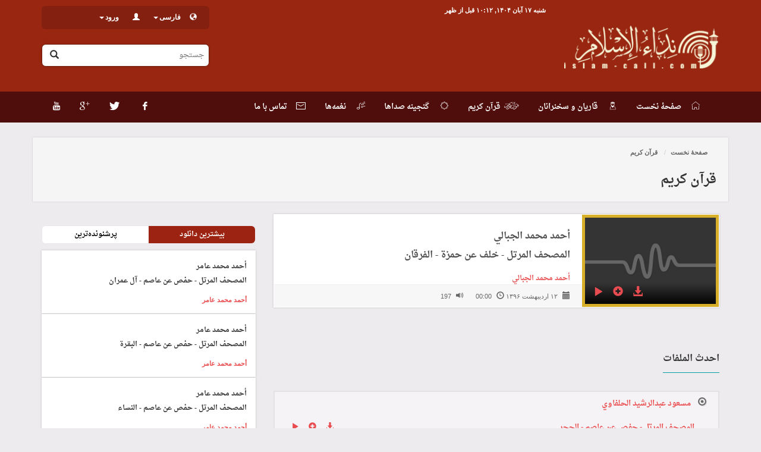

--- FILE ---
content_type: text/html; charset=UTF-8
request_url: https://islam-call.com/fa/quran/audio/773/lfrkn
body_size: 33793
content:
<!DOCTYPE html>
<html lang="en">
<head>
	<meta charset="utf-8">
	<meta http-equiv="X-UA-Compatible" content="IE=edge">
	<meta name="viewport" content="width=device-width, initial-scale=1">
	<link rel="shortcut icon" href="https://islam-call.com/images/favicon.ico" type="image/x-icon">
	<title>
         نداء الإسلام
        	</title>
    <meta name="description" content="موقع إسلامي متخصص في الصوتيات الدروس والتلاوات والأناشيد ذات الجودة والنقاوة العالية High Quality Islamic Quran and Lectures for selected scholars">
    <meta name="keywords" content="نداء;الإسلام;القرآن;نداء الاسلام;القراء;القارئ;islam-call;islam;quran;">
	<link href="https://islam-call.com/css/bootstrap.min.css" rel="stylesheet">
			<link href="https://islam-call.com/css/bootstrap-rtl.min.css" rel="stylesheet">
		<link href="https://islam-call.com/css/custom.css?v=20160420" rel="stylesheet">
		<base href="https://islam-call.com/fa">
			<meta property="og:image" content="images/sura/"/>
		<style>
			</style>
	<!-- HTML5 shim and Respond.js IE8 support of HTML5 elements and media queries -->
	<!--[if lt IE 9]>
	<script src="https://islam-call.com/js/html5shiv.min.js"></script>
	<script src="https://islam-call.com/js/respond.min.js"></script>
	<![endif]-->
</head>
    <body  >
		<div class="site-loading">
			<div class="site-loading-icon"><span class="icon-social-spin animate-spin"></span></div>
		</div>
		<div class="site-mainwrapper">
			<header class="main-header">
				<div class="container">
					<div class="row">
						<div class="top-bar-links hidden-lg hidden-md hidden-sm">
							<ul class="list-inline">
								<li><span class="glyphicon glyphicon-globe"></span><a href="#" data-toggle="dropdown" class="not-auto-ajax">فارسی<span class="caret"></span></a>
									<ul class="dropdown-menu">
																																	<li>
													<a class="not-auto-ajax" rel="alternate" hreflang="ar"
													   href="https://islam-call.com/quran/audio/773/lfrkn">
														العربية
													</a>
												</li>
																																												<li class="active"><a class="not-auto-ajax">فارسی</a></li>
																																												<li>
													<a class="not-auto-ajax" rel="alternate" hreflang="en"
													   href="https://islam-call.com/en/quran/audio/773/lfrkn">
														English
													</a>
												</li>
																														</ul>
								</li>
								<li><span class="glyphicon glyphicon-user"></span></li>
																	<li><a class="not-auto-ajax" href="https://islam-call.com/fa/register">ثبت نام</a></li>
									<li><a class="not-auto-ajax" href="https://islam-call.com/fa/login">ورود</a></li>
									<li class="login-fb "><a class="not-auto-ajax" href="https://islam-call.com/fa/login/facebook"><span class="login-fb-ico"><i class="icon-social-facebook"></i></span>ورود به حساب کاربری</a></li>
															</ul>
						</div>
						<a class="site-logo col-md-3 col-sm-4" href="https://islam-call.com/fa"><img src="https://islam-call.com/images/logo-fa.png" align="صفحۀ نخست"></a>

						<div class="col-md-9 col-sm-12">
							<div class="top-bar">
								<div class="top-bar-date pull-right hidden-xs">
									شنبه ۱۷ آبان ۱۴۰۴, ۱۰:۱۲ قبل از ظهر 
								</div>
								<div class="top-bar-links col-md-4 pull-left hidden-xs">
									<ul class="list-inline">
										<li><span class="glyphicon glyphicon-globe"></span><a href="javascript:void(0)" data-toggle="dropdown" class="not-auto-ajax">فارسی<span class="caret"></span></a>
											<ul class="dropdown-menu">
																																							<li>
															<a class="not-auto-ajax" rel="alternate" hreflang="ar"
															   href="https://islam-call.com/quran/audio/773/lfrkn">
																العربية
															</a>
														</li>
																																																				<li class="active"><a class="not-auto-ajax">فارسی</a></li>
																																																				<li>
															<a class="not-auto-ajax" rel="alternate" hreflang="en"
															   href="https://islam-call.com/en/quran/audio/773/lfrkn">
																English
															</a>
														</li>
																																				</ul>
										</li>
										<li><span class="glyphicon glyphicon-user"></span></li>
																					<li><a href="#" data-toggle="dropdown" class="not-auto-ajax">ورود<span class="caret"></span></a>
												<ul class="dropdown-menu">
													<li><a class="not-auto-ajax" href="https://islam-call.com/fa/register">ثبت نام</a></li>
													<li><a class="not-auto-ajax" href="https://islam-call.com/fa/login">ورود</a></li>
													<li class="login-fb"><a class="not-auto-ajax" href="https://islam-call.com/fa/login/facebook"><span class="login-fb-ico"><i class="icon-social-facebook"></i></span>ورود به حساب کاربری</a></li>
																																																																																</ul>
											</li>

																			</ul>
								</div>
								<div class="clearfix"></div>
							</div>
							<div class="top-search pull-left col-md-4 col-sm-12 col-xs-12">
								<form method="get" action="https://islam-call.com/fa/searchpage">
									<input name="q" id="search-box" data-lang="fa" type="text" placeholder="جستجو">
									<button type="submit"><span class="glyphicon glyphicon-search"></span></button>
								</form>
							</div>
						</div>
					</div>
				</div>
			</header>

			<nav class="main-nav navbar navbar-sada">
				<div class="container">

					<div class="navbar-header">
						<button type="button" class="navbar-toggle collapsed" data-toggle="collapse" data-target="#sada-menu">
							<span class="sr-only">القائمة</span>
							<span class="icon-bar"></span>
							<span class="icon-bar"></span>
							<span class="icon-bar"></span>
						</button>
					</div>

					<div class="collapse navbar-collapse pull-right sada-menu yamm hidden-lg" id="sada-menu">
						<ul class="nav navbar-nav">
							<li class="active"><a href="https://islam-call.com/fa"><span class="icon-sada-home">&nbsp;صفحۀ نخست</span></a></li>
							<li><a href="https://islam-call.com/fa/authors"><span class="icon-sada-authors">&nbsp;قاریان و سخنرانان</span></a></li>
							<li><a href="https://islam-call.com/fa/quran"><span class="icon-sada-quran">&nbsp;قرآن کریم</span></a></li>
							<li><a href="https://islam-call.com/fa/lessons"><span class="icon-sada-lessons">&nbsp;گنجینه صداها</span></a></li>
							<li><a href="https://islam-call.com/fa/songs"><span class="icon-sada-songs">&nbsp;نغمه&zwnj;ها</span></a></li>
							<li><a href="https://islam-call.com/fa/contact-us"><span class="icon-sada-contact_us">&nbsp;&nbsp;تماس با ما</span></a></li>
						</ul>
					</div>
					<ul class="nav navbar-nav navbar-left sada-social hidden-xs">
													<li><a href="http://www.facebook.com/..."><i class="icon-social-facebook"></i></a></li>
																			<li><a href="https://twitter.com/islamcall"><i class="icon-social-twitter"></i></a></li>
																			<li><a href="https://plus.google.com/u/0/117670471513092486561"><i class="icon-social-gplus"></i></a></li>
																			<li><a href="https://www.youtube.com/ISLAMCALLcom"><i class="icon-social-youtube"></i></a></li>
																	</ul>
				</div>
			</nav>

			<div id="main-content" class="main-content">
				
    <div class="container">
                <div class="row">

            <div class="page-block-header">
                <ol class="breadcrumb">
                    <li><a href="https://islam-call.com/fa">صفحۀ نخست</a></li>
                    <li><a href="#">
		                    			                    قرآن کریم
		                    	                    </a></li>
                </ol>
                <h2>
	                		                قرآن کریم
					                </h2>
            </div>

            <!---->
            <div class="col-md-8 sada-main">


                <div class="audio2view audio2view-active">
                    <div class="star-img audio2view-h">
                        <img src="/images/noimg.jpg" class="img-responsive"  style="max-height: 145px;">
                        <div class="star-imgover">
	                        <div class="pull-left star-control">
		<a id="play_Sura_61892" class="not-auto-ajax play_Sura_61892 play_audio_file" data-id="play_Sura_61892" data-item_id="61892" data-item_type="Sura" href="http://islam-call.com/audio/quran/773/25/025L.mp3" data-title="أحمد محمد الجبالي <br> المصحف المرتل  -  خلف عن حمزة - الفرقان" data-artist="" title="شروع به پخش">
        <span class="glyphicon glyphicon-play"></span>
    </a>
	<a class="not-auto-ajax add_audio_file_to_playlist" href="http://islam-call.com/audio/quran/773/25/025L.mp3" data-title="أحمد محمد الجبالي <br> المصحف المرتل  -  خلف عن حمزة - الفرقان" title="اضافه به فهرست پخش">
        <span class="glyphicon glyphicon-plus-sign"></span>
    </a>
                    <div class="audio2download">
            <a href="#" data-toggle="dropdown" class="not-auto-ajax" title="دانلود"><span class="glyphicon glyphicon glyphicon-download-alt"></span></a>
            <ul class="dropdown-menu">
                                    <li style="list-style: none;"><a class="not-auto-ajax" href="https://islam-call.com/fa/quran/download/61892/64">64 Kbps</a></li>
                                    <li style="list-style: none;"><a class="not-auto-ajax" href="https://islam-call.com/fa/quran/download/61892/128">128 Kbps</a></li>
                            </ul>
        </div>
    </div>
<div class="clearfix"></div>                        </div>
                    </div>
                    <div class="audio2view-cont audio2view-h" style="height: 155px;">

                        <h1>أحمد محمد الجبالي <br> المصحف المرتل  -  خلف عن حمزة - الفرقان <br>
                                                    </h1>

                                                    <a href="https://islam-call.com/fa/author/1220/ahmed-algebaly">
                                أحمد محمد الجبالي &nbsp;&nbsp;
                            </a>
                        
                        <div class="audio2view-meta">
                            <div class="view-meta view-meta-calender"><span class="glyphicon glyphicon-calendar"></span> ۱۲ اردیبهشت ۱۳۹۶
                                                                <span class="glyphicon glyphicon-time"></span>
                                                                    00:00
                                                                                            </div>
                            <div class="view-meta view-meta-times"><span class="glyphicon glyphicon-volume-up"></span> 197</div>
                        </div>
                    </div>
                </div>

                                <div class="audio2share">
                    <!-- Go to www.addthis.com/dashboard to customize your tools -->
                    <div class="addthis_sharing_toolbox" data-url="https://islam-call.com/fa/quran/audio/773/lfrkn" data-title="أحمد محمد الجبالي <br> المصحف المرتل  -  خلف عن حمزة - الفرقان" data-img="images/sura/"></div>
                </div>

                <div class="mblock-title"><h3>احدث الملفات</h3></div>

                <div class="audio2view-list">

                    <ul class="mblock-lst list-unstyled">

                                                <li>
                                                            <a href="https://islam-call.com/fa/quran/audio/516/lhgr">مسعود عبدالرشيد الحلفاوي <br> المصحف المرتل  -  حفص عن عاصم - الحجر</a>
                            
	                        <div class="pull-left star-control">
		<a id="play_Sura_61906" class="not-auto-ajax play_Sura_61906 play_audio_file" data-id="play_Sura_61906" data-item_id="61906" data-item_type="Sura" href="http://islam-call.com/audio/quran/516/15/015L.mp3" data-title="مسعود عبدالرشيد الحلفاوي <br> المصحف المرتل  -  حفص عن عاصم - الحجر" data-artist="" title="شروع به پخش">
        <span class="glyphicon glyphicon-play"></span>
    </a>
	<a class="not-auto-ajax add_audio_file_to_playlist" href="http://islam-call.com/audio/quran/516/15/015L.mp3" data-title="مسعود عبدالرشيد الحلفاوي <br> المصحف المرتل  -  حفص عن عاصم - الحجر" title="اضافه به فهرست پخش">
        <span class="glyphicon glyphicon-plus-sign"></span>
    </a>
                    <div class="audio2download">
            <a href="#" data-toggle="dropdown" class="not-auto-ajax" title="دانلود"><span class="glyphicon glyphicon glyphicon-download-alt"></span></a>
            <ul class="dropdown-menu">
                                    <li style="list-style: none;"><a class="not-auto-ajax" href="https://islam-call.com/fa/quran/download/61906/64">64 Kbps</a></li>
                                    <li style="list-style: none;"><a class="not-auto-ajax" href="https://islam-call.com/fa/quran/download/61906/128">128 Kbps</a></li>
                            </ul>
        </div>
    </div>
<div class="clearfix"></div>                                                        <span class="glyphicon glyphicon-time"></span>
                                                            00:00
                                                                                    <div class="clearfix"></div>
                        </li>
                                                <li>
                                                            <a href="https://islam-call.com/fa/quran/audio/773/lrom">أحمد محمد الجبالي <br> المصحف المرتل  -  خلف عن حمزة - الروم</a>
                            
	                        <div class="pull-left star-control">
		<a id="play_Sura_61902" class="not-auto-ajax play_Sura_61902 play_audio_file" data-id="play_Sura_61902" data-item_id="61902" data-item_type="Sura" href="http://islam-call.com/audio/quran/773/30/030L.mp3" data-title="أحمد محمد الجبالي <br> المصحف المرتل  -  خلف عن حمزة - الروم" data-artist="" title="شروع به پخش">
        <span class="glyphicon glyphicon-play"></span>
    </a>
	<a class="not-auto-ajax add_audio_file_to_playlist" href="http://islam-call.com/audio/quran/773/30/030L.mp3" data-title="أحمد محمد الجبالي <br> المصحف المرتل  -  خلف عن حمزة - الروم" title="اضافه به فهرست پخش">
        <span class="glyphicon glyphicon-plus-sign"></span>
    </a>
                    <div class="audio2download">
            <a href="#" data-toggle="dropdown" class="not-auto-ajax" title="دانلود"><span class="glyphicon glyphicon glyphicon-download-alt"></span></a>
            <ul class="dropdown-menu">
                                    <li style="list-style: none;"><a class="not-auto-ajax" href="https://islam-call.com/fa/quran/download/61902/64">64 Kbps</a></li>
                                    <li style="list-style: none;"><a class="not-auto-ajax" href="https://islam-call.com/fa/quran/download/61902/128">128 Kbps</a></li>
                            </ul>
        </div>
    </div>
<div class="clearfix"></div>                                                        <span class="glyphicon glyphicon-time"></span>
                                                            00:00
                                                                                    <div class="clearfix"></div>
                        </li>
                                                <li>
                                                            <a href="https://islam-call.com/fa/quran/audio/773/laankbot">أحمد محمد الجبالي <br> المصحف المرتل  -  خلف عن حمزة - العنكبوت</a>
                            
	                        <div class="pull-left star-control">
		<a id="play_Sura_61900" class="not-auto-ajax play_Sura_61900 play_audio_file" data-id="play_Sura_61900" data-item_id="61900" data-item_type="Sura" href="http://islam-call.com/audio/quran/773/29/029L.mp3" data-title="أحمد محمد الجبالي <br> المصحف المرتل  -  خلف عن حمزة - العنكبوت" data-artist="" title="شروع به پخش">
        <span class="glyphicon glyphicon-play"></span>
    </a>
	<a class="not-auto-ajax add_audio_file_to_playlist" href="http://islam-call.com/audio/quran/773/29/029L.mp3" data-title="أحمد محمد الجبالي <br> المصحف المرتل  -  خلف عن حمزة - العنكبوت" title="اضافه به فهرست پخش">
        <span class="glyphicon glyphicon-plus-sign"></span>
    </a>
                    <div class="audio2download">
            <a href="#" data-toggle="dropdown" class="not-auto-ajax" title="دانلود"><span class="glyphicon glyphicon glyphicon-download-alt"></span></a>
            <ul class="dropdown-menu">
                                    <li style="list-style: none;"><a class="not-auto-ajax" href="https://islam-call.com/fa/quran/download/61900/64">64 Kbps</a></li>
                                    <li style="list-style: none;"><a class="not-auto-ajax" href="https://islam-call.com/fa/quran/download/61900/128">128 Kbps</a></li>
                            </ul>
        </div>
    </div>
<div class="clearfix"></div>                                                        <span class="glyphicon glyphicon-time"></span>
                                                            00:00
                                                                                    <div class="clearfix"></div>
                        </li>
                                                <li>
                                                            <a href="https://islam-call.com/fa/quran/audio/773/lkss">أحمد محمد الجبالي <br> المصحف المرتل  -  خلف عن حمزة - القصص</a>
                            
	                        <div class="pull-left star-control">
		<a id="play_Sura_61898" class="not-auto-ajax play_Sura_61898 play_audio_file" data-id="play_Sura_61898" data-item_id="61898" data-item_type="Sura" href="http://islam-call.com/audio/quran/773/28/028L.mp3" data-title="أحمد محمد الجبالي <br> المصحف المرتل  -  خلف عن حمزة - القصص" data-artist="" title="شروع به پخش">
        <span class="glyphicon glyphicon-play"></span>
    </a>
	<a class="not-auto-ajax add_audio_file_to_playlist" href="http://islam-call.com/audio/quran/773/28/028L.mp3" data-title="أحمد محمد الجبالي <br> المصحف المرتل  -  خلف عن حمزة - القصص" title="اضافه به فهرست پخش">
        <span class="glyphicon glyphicon-plus-sign"></span>
    </a>
                    <div class="audio2download">
            <a href="#" data-toggle="dropdown" class="not-auto-ajax" title="دانلود"><span class="glyphicon glyphicon glyphicon-download-alt"></span></a>
            <ul class="dropdown-menu">
                                    <li style="list-style: none;"><a class="not-auto-ajax" href="https://islam-call.com/fa/quran/download/61898/64">64 Kbps</a></li>
                                    <li style="list-style: none;"><a class="not-auto-ajax" href="https://islam-call.com/fa/quran/download/61898/128">128 Kbps</a></li>
                            </ul>
        </div>
    </div>
<div class="clearfix"></div>                                                        <span class="glyphicon glyphicon-time"></span>
                                                            00:00
                                                                                    <div class="clearfix"></div>
                        </li>
                                                <li>
                                                            <a href="https://islam-call.com/fa/quran/audio/773/lnml">أحمد محمد الجبالي <br> المصحف المرتل  -  خلف عن حمزة - النمل</a>
                            
	                        <div class="pull-left star-control">
		<a id="play_Sura_61896" class="not-auto-ajax play_Sura_61896 play_audio_file" data-id="play_Sura_61896" data-item_id="61896" data-item_type="Sura" href="http://islam-call.com/audio/quran/773/27/027L.mp3" data-title="أحمد محمد الجبالي <br> المصحف المرتل  -  خلف عن حمزة - النمل" data-artist="" title="شروع به پخش">
        <span class="glyphicon glyphicon-play"></span>
    </a>
	<a class="not-auto-ajax add_audio_file_to_playlist" href="http://islam-call.com/audio/quran/773/27/027L.mp3" data-title="أحمد محمد الجبالي <br> المصحف المرتل  -  خلف عن حمزة - النمل" title="اضافه به فهرست پخش">
        <span class="glyphicon glyphicon-plus-sign"></span>
    </a>
                    <div class="audio2download">
            <a href="#" data-toggle="dropdown" class="not-auto-ajax" title="دانلود"><span class="glyphicon glyphicon glyphicon-download-alt"></span></a>
            <ul class="dropdown-menu">
                                    <li style="list-style: none;"><a class="not-auto-ajax" href="https://islam-call.com/fa/quran/download/61896/64">64 Kbps</a></li>
                                    <li style="list-style: none;"><a class="not-auto-ajax" href="https://islam-call.com/fa/quran/download/61896/128">128 Kbps</a></li>
                            </ul>
        </div>
    </div>
<div class="clearfix"></div>                                                        <span class="glyphicon glyphicon-time"></span>
                                                            00:00
                                                                                    <div class="clearfix"></div>
                        </li>
                                            </ul>


                </div>

            </div>

            <!---->
            <div class="col-md-4 sada-side hidden-xs">
                <div class="main-block-tabs">
    <ul class="nav-tabs-tits col-md-12 text-center list-inline hidden-xs" style="margin-right: 0;margin-bottom: 10px;">
        <li class="col-md-6 active"><a href="#tab-most-downloaded" data-toggle="tab" class="not-auto-ajax">بیشترین دانلود</a></li>
        <li class="col-md-6"><a href="#tab-most-played" data-toggle="tab" class="not-auto-ajax">پرشنونده&zwnj;ترین</a></li>
    </ul>

    <ul class="nav-tabs-tits col-xs-12 text-center list-inline hidden-lg hidden-md hidden-sm" style="margin-right: 0;margin-bottom: 10px;">
        <li class="col-xs-12 active"><a href="#tab-most-downloaded" data-toggle="tab" class="not-auto-ajax">بیشترین دانلود</a></li>
        <li class="col-xs-12"><a href="#tab-most-played" data-toggle="tab" class="not-auto-ajax">پرشنونده&zwnj;ترین</a></li>
    </ul>

    <div class="clearfix"></div>
    <div class="tab-content">
        <div class="tab-pane fade in active" id="tab-most-downloaded">
            <div class="lessons-small-list">
                                    <div class="lessons-sl-item">
                        <h5><a href="https://islam-call.com/fa/quran/audio/287/l-aamrn">أحمد محمد عامر <br> المصحف المرتل  -  حفص عن عاصم - آل عمران</a></h5>
                        <div class="sl-meta-name">
                                                            <a href="https://islam-call.com/fa/author/814/ahmed-mohamed-amer">أحمد محمد عامر</a>
                                                    </div>
                    </div>
                                    <div class="lessons-sl-item">
                        <h5><a href="https://islam-call.com/fa/quran/audio/287/lbkr">أحمد محمد عامر <br> المصحف المرتل  -  حفص عن عاصم - البقرة</a></h5>
                        <div class="sl-meta-name">
                                                            <a href="https://islam-call.com/fa/author/814/ahmed-mohamed-amer">أحمد محمد عامر</a>
                                                    </div>
                    </div>
                                    <div class="lessons-sl-item">
                        <h5><a href="https://islam-call.com/fa/quran/audio/287/lns">أحمد محمد عامر <br> المصحف المرتل  -  حفص عن عاصم - النساء</a></h5>
                        <div class="sl-meta-name">
                                                            <a href="https://islam-call.com/fa/author/814/ahmed-mohamed-amer">أحمد محمد عامر</a>
                                                    </div>
                    </div>
                                    <div class="lessons-sl-item">
                        <h5><a href="https://islam-call.com/fa/quran/audio/287/lmd">أحمد محمد عامر <br> المصحف المرتل  -  حفص عن عاصم - المائدة</a></h5>
                        <div class="sl-meta-name">
                                                            <a href="https://islam-call.com/fa/author/814/ahmed-mohamed-amer">أحمد محمد عامر</a>
                                                    </div>
                    </div>
                                    <div class="lessons-sl-item">
                        <h5><a href="https://islam-call.com/fa/quran/audio/287/lanaam">أحمد محمد عامر <br> المصحف المرتل  -  حفص عن عاصم - الأنعام</a></h5>
                        <div class="sl-meta-name">
                                                            <a href="https://islam-call.com/fa/author/814/ahmed-mohamed-amer">أحمد محمد عامر</a>
                                                    </div>
                    </div>
                            </div>
        </div>
        <div class="tab-pane fade" id="tab-most-played">
            <div class="lessons-small-list">
                                    <div class="lessons-sl-item">
                        <h5><a href="https://islam-call.com/fa/quran/audio/773/lkss">أحمد محمد الجبالي <br> المصحف المرتل  -  خلف عن حمزة - القصص</a></h5>
                        <div class="sl-meta-name">
                                                            <a href="https://islam-call.com/fa/author/1220/ahmed-algebaly">أحمد محمد الجبالي</a>
                                                    </div>
                    </div>
                                    <div class="lessons-sl-item">
                        <h5><a href="https://islam-call.com/fa/quran/audio/773/lrom">أحمد محمد الجبالي <br> المصحف المرتل  -  خلف عن حمزة - الروم</a></h5>
                        <div class="sl-meta-name">
                                                            <a href="https://islam-call.com/fa/author/1220/ahmed-algebaly">أحمد محمد الجبالي</a>
                                                    </div>
                    </div>
                                    <div class="lessons-sl-item">
                        <h5><a href="https://islam-call.com/fa/quran/audio/516/lhgr">مسعود عبدالرشيد الحلفاوي <br> المصحف المرتل  -  حفص عن عاصم - الحجر</a></h5>
                        <div class="sl-meta-name">
                                                            <a href="https://islam-call.com/fa/author/1081/msoud-abdelrashed-alhelfawe">مسعود عبدالرشيد الحلفاوي</a>
                                                    </div>
                    </div>
                                    <div class="lessons-sl-item">
                        <h5><a href="https://islam-call.com/fa/quran/audio/773/lnml">أحمد محمد الجبالي <br> المصحف المرتل  -  خلف عن حمزة - النمل</a></h5>
                        <div class="sl-meta-name">
                                                            <a href="https://islam-call.com/fa/author/1220/ahmed-algebaly">أحمد محمد الجبالي</a>
                                                    </div>
                    </div>
                                    <div class="lessons-sl-item">
                        <h5><a href="https://islam-call.com/fa/quran/audio/773/laar">أحمد محمد الجبالي <br> المصحف المرتل  -  خلف عن حمزة - الشعراء</a></h5>
                        <div class="sl-meta-name">
                                                            <a href="https://islam-call.com/fa/author/1220/ahmed-algebaly">أحمد محمد الجبالي</a>
                                                    </div>
                    </div>
                            </div>
        </div>
    </div>
</div>


            </div>

            <!-- -->

        </div>

        <div class="clearfix"></div>
    </div>
			</div>
													<footer >

				<div class="footer-links text-center">
																		<a class="not-auto-ajax" href="/fa/page/ln-bh-m" target="_blank">لینک به ما</a>
													<a class="not-auto-ajax" href="/fa/page/rhnm-st" target="_blank">راهنمای سایت</a>
													<a class="not-auto-ajax" href="/fa/page/mkhtsr-drbrh-krt-o-rot-h-krn-rm" target="_blank">مختصری درباره قراءات و روایت های قرآن کریم</a>
													<a class="not-auto-ajax" href="/fa/page/drbrh-m" target="_blank">درباره سايت</a>
															</div>

				<div class="footer-rits">
					<div class="col-md-2 sm-center text-left foot2social">

													<a href="http://www.facebook.com/..."><i style="margin:-3px;" class="icon-social-facebook"></i></a>
																			<a href="https://twitter.com/islamcall"><i style="margin:-3px;" class="icon-social-twitter"></i></a>
																			<a href="https://plus.google.com/u/0/117670471513092486561"><i style="margin:-3px;" class="icon-social-gplus"></i></a>
																			<a href="https://www.youtube.com/ISLAMCALLcom" style="margin-top: 12px !important"><i style="margin:-3px;" class="icon-social-youtube"></i></a>
																	</div>
					<div class="col-md-4 text-right foot2rits sm-center">
					يمكن الاستفادة من محتويات الموقع مع ذكر المرجع. <br>
					جميع الحقوق محفوظة لموقع نداء الإسلام<br>
						www.islam-call.com
						<br/>
					</div>
<div class="col-md-4 foot2apps sm-flex-center">
																																<a href="https://itunes.apple.com/us/app/apple-store/id375380948?mt=8"><div class="app_store"></div></a>
						</div>


					<div class="col-md-2 text-right foot2apps sm-center">
                        
                        					<a target="_blank" href="https://ayatt.net/ar/">
							<img style="height: 80px; margin: 16px;" src="/images/ayatt-logo.svg">
						</a>
						<!-- 																																<a href="https://itunes.apple.com/us/app/apple-store/id375380948?mt=8"><div class="app_store"></div></a>
						 -->
					</div>
					<div class="clearfix"></div>
				</div>
			</footer>
		</div>


				<div class="navbar-fixed-bottom">
			<div id="jwp_container_N" class="play2bottom"></div>
		</div>
		
		<div class="modal fade" id="alpha_search_modal" tabindex="-1" role="dialog" aria-labelledby="myModalLabel" aria-hidden="true">
			<div class="modal-dialog">
				<div class="modal-content">
					<div class="modal-header">
						<button type="button" class="close" data-dismiss="modal" aria-label="Close"><span aria-hidden="true">&times;</span></button>
						<h4 class="modal-title" id="myModalLabel"></h4>
					</div>
					<div class="modal-body">

					</div>
				</div>
			</div>
		</div>

				<script src="https://islam-call.com/js/jquery.min.js"></script>
		        					<script src="https://islam-call.com/js/custom.min.js?v=20160417"></script>

		<script src="https://islam-call.com/js/jquery.autocomplete.min.js"></script>
		<script src="https://islam-call.com/js/bootstrap.min.js"></script>

		<!-- Go to www.addthis.com/dashboard to customize your tools -->
		<script type="text/javascript" src="//s7.addthis.com/js/300/addthis_widget.js#pubid=ra-58cd008ab5061281"></script>

		    <script type="text/javascript">
        var audio_name = "أحمد محمد الجبالي &lt;br&gt; المصحف المرتل  -  خلف عن حمزة - الفرقان" ;
        audio_name = audio_name.replace(/&lt;br&gt;/g," ");
        var addthis_share = {
            url: "https://islam-call.com/fa/quran/audio/773/lfrkn",
            title:  "نداء الإسلام - " + audio_name,
            media: "images/sura/"
        }
    </script>
		<script src="https://islam-call.com/js/jwplayer-7.2.4/jwplayer.js"></script>
		<script type="text/javascript">jwplayer.key="G7Z04uiH/yUPnsKueeHJdEIvB6CMbhONX99Cdg==";</script>
	</body>
</html>

--- FILE ---
content_type: text/css
request_url: https://islam-call.com/css/custom.css?v=20160420
body_size: 46027
content:
@import url(http://fonts.googleapis.com/css?family=Lato:400,700,400italic,700italic);@font-face{font-family:'socialicons';src:url('../fonts/socialicons.eot?4392156');src:url('../fonts/socialicons.eot?4392156#iefix') format('embedded-opentype'),
url('../fonts/socialicons.woff?4392156') format('woff'),
url('../fonts/socialicons.ttf?4392156') format('truetype'),
url('../fonts/socialicons.svg?4392156#socialicons') format('svg');font-weight:normal;font-style:normal;}
[class^="icon-social-"]:before, [class*=" icon-social-"]:before{font-family:"socialicons";font-style:normal;font-weight:normal;speak:none;display:inline-block;text-decoration:inherit;width:1em;margin-right:.2em;text-align:center;font-variant:normal;text-transform:none;line-height:1em;margin-left:.2em;}
.icon-social-gplus:before{content:'\e800';}.icon-social-pinterest:before{content:'\e801';}
.icon-social-flickr:before{content:'\e802';}.icon-social-dribbble:before{content:'\e803';}
.icon-social-digg:before{content:'\e804';}.icon-social-linkedin:before{content:'\e805';}
.icon-social-rss:before{content:'\e806';}.icon-social-skype:before{content:'\e807';}
.icon-social-twitter:before{content:'\e808';}.icon-social-youtube:before{content:'\e809';}
.icon-social-vimeo:before{content:'\e80a';}.icon-social-email:before{content:'\e80b';}
.icon-social-facebook:before{content:'\e80c';}.icon-social-github:before{content:'\e80d';}
.icon-social-gmail:before{content:'\e80e';}.icon-social-soundcloud:before{content:'\e80f';}
.icon-social-spin:before{content:'\e810';}.icon-social-spin2:before{content:'\e811';}
.icon-social-rss{float:left;}
/**/@font-face{font-family:'sada-icons';src:url('../fonts/sada-icons.eot?4392156');src:url('../fonts/sada-icons.eot?4392156#iefix') format('embedded-opentype'),
url('../fonts/sada-icons.woff?4392156') format('woff'),
url('../fonts/sada-icons.ttf?4392156') format('truetype'),
url('../fonts/sada-icons.svg?4392156#socialicons') format('svg');font-weight:normal;font-style:normal;}
[class^="icon-sada-"]:before, [class*=" icon--"]:before{font-family:"sada-icons";font-size:13px;font-style:normal;font-weight:normal;speak:none;display:inline-block;text-decoration:inherit;width:1em;margin-right:0.2em;text-align:center;font-variant:normal;text-transform:none;line-height:0em;margin-left:1.2em;margin-top:0.5em;}
.icon-sada-home:before{content:'\e905';}
.icon-sada-authors:before{content:'\e904';}
.icon-sada-quran:before{content:'\e903';font-size:12.5px;margin-top:4px;}
.icon-sada-lessons:before{content:'\e902';margin-top:3px;}
.icon-sada-songs:before{content:'\e901';}
.icon-sada-contact_us:before{content:'\e900';font-size:11.5px}
.home-container{border-radius:12px;background:#FFF;padding-bottom:25px}
.home-container-main{margin:0 3.5% 2% 2%}
.nav-tabs-tits li{padding:6px;}
.nav-tabs-tits >:first-child{border-bottom-right-radius:6px;border-top-right-radius:6px;}
.nav-tabs-tits >:last-child{border-bottom-left-radius:6px;border-top-left-radius:6px;}
.nav-tabs-tits li:hover, .nav-tabs-tits .active{background:#9C2312;color:#fff;}
.nav-tabs-tits{background:#fff;border:1px solid #EAE6EC;border-radius:6px;margin-right:6px;margin-left:6px;padding:0px;}
.main-block-tabs .col-lg-6{margin-right:26%;}
.col-xs-12 >:first-child{border-bottom-right-radius:0px;border-top-right-radius:0px;}
.col-xs-12 >:last-child{border-bottom-left-radius:0px;border-top-left-radius:0px;}
.col-xs-11 >:nth-last-child(3){border-bottom-left-radius:6px;border-top-left-radius:6px;}
.col-xs-11 >:nth-last-child(2){border-bottom-right-radius:6px;border-top-right-radius:6px;}
.nav-tabs-tits:hover{color:#fff;}
/**/.animate-spin{-moz-animation:spin 2s infinite linear;-o-animation:spin 2s infinite linear;-webkit-animation:spin 2s infinite linear;animation:spin 2s infinite linear;display:inline-block;}
@-moz-keyframes spin{0%{-moz-transform:rotate(0deg);-o-transform:rotate(0deg);-webkit-transform:rotate(0deg);transform:rotate(0deg);}
100%{-moz-transform:rotate(359deg);-o-transform:rotate(359deg);-webkit-transform:rotate(359deg);transform:rotate(359deg);}}
@-webkit-keyframes spin{0%{-moz-transform:rotate(0deg);-o-transform:rotate(0deg);-webkit-transform:rotate(0deg);transform:rotate(0deg);}
100%{-moz-transform:rotate(359deg);-o-transform:rotate(359deg);-webkit-transform:rotate(359deg);transform:rotate(359deg);}
}
@-o-keyframes spin{0%{-moz-transform:rotate(0deg);-o-transform:rotate(0deg);-webkit-transform:rotate(0deg);transform:rotate(0deg);}
100%{-moz-transform:rotate(359deg);-o-transform:rotate(359deg);-webkit-transform:rotate(359deg);transform:rotate(359deg);}
}
@-ms-keyframes spin{0%{-moz-transform:rotate(0deg);-o-transform:rotate(0deg);-webkit-transform:rotate(0deg);transform:rotate(0deg);}
100%{-moz-transform:rotate(359deg);-o-transform:rotate(359deg);-webkit-transform:rotate(359deg);transform:rotate(359deg);}
}
@keyframes spin{0%{-moz-transform:rotate(0deg);-o-transform:rotate(0deg);-webkit-transform:rotate(0deg);transform:rotate(0deg);}
100%{-moz-transform:rotate(359deg);-o-transform:rotate(359deg);-webkit-transform:rotate(359deg);transform:rotate(359deg);}
}
@font-face{font-family:'Droid Arabic Naskh';font-style:normal;font-weight:400;src:url(../fonts/DroidNaskh-Regular.eot);src:url(../fonts/DroidNaskh-Regular.eot?#iefix) format('embedded-opentype'),
url(../fonts/DroidNaskh-Regular.woff2) format('woff2'),
url(../fonts/DroidNaskh-Regular.woff) format('woff'),
url(../fonts/DroidNaskh-Regular.ttf) format('truetype');}
@font-face{font-family:'Droid Arabic Naskh';font-style:normal;font-weight:700;src:url(../fonts/DroidNaskh-Bold.eot);src:url(../fonts/DroidNaskh-Bold.eot?#iefix) format('embedded-opentype'),
url(../fonts/DroidNaskh-Bold.woff2) format('woff2'),
url(../fonts/DroidNaskh-Bold.woff) format('woff'),
url(../fonts/DroidNaskh-Bold.ttf) format('truetype');}
body{color:#4c4c4c;font-family:'Droid Arabic Naskh', serif;font-size:14px;background:#EDEBEE;direction:ltr;}
.site-mainwrapper{direction:rtl;}
a:link, a:visited, a{color:#EA4E50;-webkit-transition:all 0.3s ease-in;-moz-transition:all 0.3s ease-in;-ms-transition:all 0.3s ease-in;-o-transition:all 0.3s ease-in;transition:all 0.3s ease-in;-webkit-transition:all 0.8s ease-out;-moz-transition:all 0.8s ease-out;-ms-transition:all 0.8s ease-out;-o-transition:all 0.8s ease-out;transition:all 0.8s ease-out;outline:0;font-weight:bold;}
a:hover{color:#C16440;text-decoration:none;}
.yamm .nav,
.yamm .collapse,
.yamm .dropup,
.yamm .dropdown{position:static;}
.yamm .container{position:relative;}
.yamm .dropdown-menu{left:auto;}
.yamm .yamm-content{padding:20px 30px;}
.yamm .dropdown.yamm-fw .dropdown-menu{left:0;right:0;}
.dropdown-menu.yamm-fw{min-width:450px;}
.dropdown-menu.yamm-fw ul{padding:0;margin:0;list-style:none;}
.dropdown-menu.yamm-fw ul a{display:block;}
.dropdown-menu.yamm-fw [class^="col-"]{padding:0 5px;}
h1 a:link, h1 a:visited, h2 a:link, h2 a:visited, h3 a:link, h3 a:visited, h4 a:link, h4 a:visited, h5 a:link, h5 a:visited{color:#333333}
h1 a:hover, h2 a:hover, h3 a:hover, h4 a:hover, h5 a:hover, h6 a:hover{color:#d8af29}
.main-header{background:#992611;padding:10px 0;}
.site-logo img{max-width:100%;margin-bottom:10px;margin-top:18px;}
.top-bar-date{font-family:Tahoma, Geneva, sans-serif;font-size:11px;font-weight:bold;color:#fff;}
.top-bar-links{background:#842010;padding:6px;color:#FFF;font-family:Tahoma, Geneva, sans-serif;font-size:12px;-webkit-border-radius:3px;-moz-border-radius:3px;border-radius:6px;}
.top-bar-links a:link, .top-bar-links a:visited{color:#fff;}
.top-bar-links a:hover{text-decoration:underline;}
.top-bar-links ul.list-inline{margin:0;}
.top-bar-links li{position:relative;padding-right:15px;padding-top:5px;padding-bottom:5px;}
.top-bar-links li .glyphicon-globe{margin-left:15px;}
.top-bar-links li.login-fb{padding-top:1px;padding-bottom:1px;}
.top-bar-links li.login-fb a{display:inline-block;background:#45609C;color:#FFF !important;margin:0px 15px;-webkit-border-radius:5px;-moz-border-radius:5px;border-radius:5px;padding:4px 6px;text-shadow:1px 1px 0 #4f6189;}
top-bar-links li.login-fb .login-fb-ico{float:right;margin-top:-4px;margin-bottom:-4px;padding:4px;padding-right:0;margin-left:6px;}
.top-bar-links li.login-fb a:hover{background:#6379a1;text-decoration:none;}
.top-bar-links li li{padding:0;}
.top-bar-links li li a:link, .top-bar-links li li a:visited{font-size:11px;color:#333;}
.top-bar-links li.open li.active a{background:#eee;color:#000;}
.top-search{background:#ffffff;border:solid 1px #6F1C0C;border-radius:7px;box-shadow:0 0 4px rgba(0, 0, 0, 0.1);margin-top:25px;padding:7px;position:relative;}
.top-search input{padding:0;margin:0;border:0;box-shadow:0 0 0 none;font-size:13px;color:#000;width:100%;margin-left:30px;line-height:22px;}
.top-search button{position:absolute;left:20px;top:10px;background:none;border:0;padding:0;margin:0;color:#333;line-height:20px;}
.top-search button span{margin:-7px 0 0 -7px;font-size:15px;}
.top-search button .icon-social-spin{display:none;}
.top-search-loading button .icon-social-spin{display:inline-block;}
.top-search-loading button .glyphicon-search{display:none;}
.navbar-sada{background:#4F0E0C;-webkit-border-radius:0;-moz-border-radius:0;border-radius:0;margin-bottom:25px;}
.sada-menu .nav > li > a:link, .sada-menu .nav > li > a:visited{font-size:13px;font-weight:bold;color:#FFF;}
.sada-menu .nav > li > a:hover, .sada-menu .nav > li > a:focus, .sada-menu .nav .open > a, .sada-menu .nav .open > a:focus, .sada-menu .nav .open > a:hover{background:#d53a1e;color:#fff;}
.sada-menu ul ul{background:#3b3b3b;}
.sada-menu ul ul a:link, .sada-menu ul ul a:visited{padding:10px 8px;border-bottom:solid 1px #414141;font-size:11px;color:#ccc;font-family:Tahoma, Geneva, sans-serif;text-shadow:1px 1px 0 #343434;}
.sada-menu ul ul a:hover{background:#252525;color:#fff;}
.sada-social a:link, .sada-social a:visited{color:#FFF;}
.sada-social li a:hover, .sada-social li a:focus{background:#d53a1e;color:#fff;}
.banners-list{margin-bottom:50px;}
.banner-item{background:url(../images/bannerico-bg.jpg) repeat top left;display:block;}
.banner-content{background-position:left bottom;background-repeat:no-repeat;height:111px;padding:25px;color:#fff;font-size:11px;}
.banner-quran{background-image:url(../images/bannerico-1.png);}
.banner-dros{background-image:url(../images/bannerico-2.png);}
.banner-anashed{background-image:url(../images/bannerico-3.png);}
.banner-content h3{color:#C26443;margin-top:0;font-size:24px;font-weight:bold;margin-bottom:7px;}
.banner-content h3 a:link, .banner-content h3 a:visited{color:#d7af29;}
.banner-content h3 a:hover{color:#fff;}
.banner-content p{font-family:Tahoma, Geneva, sans-serif;}
.banner-item:hover{background:url(../images/bannerico-bg-hover.jpg) repeat top left;}
.banner-item:hover .banner-content{background-position:-20px bottom;}
.banner-item:hover .banner-content h3{color:#fff;}
.banner-item:hover .banner-content p{color:#fff;}
.banner-item, .banner-content, .banner-item h3, .banner-item p{-webkit-transition:all 0.5s ease-in-out;-moz-transition:all 0.5s ease-in-out;-ms-transition:all 0.5s ease-in-out;-o-transition:all 0.5s ease-in-out;transition:all 0.5s ease-in-out;}
.main-block-header h2{display:inline-block;margin-bottom:5px;color:#872D28;font-size:18px;font-weight:bold;}
.nav-tabs-tits-fix-padding{max-width:41.7%;margin-right:31%;}
.nav-tabs-tits{margin-top:20px;margin-bottom:40px;font-size:12px;font-weight:bold;}
.nav-tabs-tits a:link, .nav-tabs-tits a:visited{color:#000;}
.nav-tabs-tits a:hover, .nav-tabs-tits a:focus{color:#FFF;}
.nav-tabs-tits .active a:link, .nav-tabs-tits .active a:visited{color:#FFF;}
.star-img{position:relative;background:#333;border:solid 5px #fff;}
.star-img img{position:relative;z-index:10;width:100%;}
.list-star-item:hover .star-img{border-color:#d7ae29;box-shadow:0 0 10px rgba(0, 0, 0, 0.4);}
.list-star-item:hover .star-img img{opacity:0.6;filter:alpha(opacity=60);}
.star-img, .star-img img{-webkit-transition:all 0.4s ease-in-out;-moz-transition:all 0.4s ease-in-out;-ms-transition:all 0.4s ease-in-out;-o-transition:all 0.4s ease-in-out;transition:all 0.4s ease-in-out;}
.star-imgover{position:absolute;z-index:20;width:100%;bottom:0;background:url(../images/trans-bg.png) repeat-x top;padding:6px;}
.star-rating{direction:ltr;}
.rating-xs{font-size:15px;letter-spacing:5px;}
.rating-container{color:#999;cursor:pointer;}
.rating-container .rating-stars{color:#d8af29;}
.rating-container .rating-stars:before{text-shadow:0 0 2px rgba(0, 0, 0, 0.2);}
.star-control a{float:left;padding:0px 8px;font-size:17px;color:#E84C50 !important;}
.star-control a:hover{color:#fff;}
.star-control .audio2download{float:left;position:relative;}
.star-control .audio2download ul{width:80px;min-width:80px;}
.star-control .audio2download ul li a{text-align:center;font-size:11px;width:100%;color:#666;}
.star-control .audio2download ul li a:hover{color:#000;}
.star-meta{border-top:solid 1px #dddddd;border-bottom:solid 1px #dddddd;font-size:11px;font-family:Tahoma, Geneva, sans-serif;color:#666666;padding:12px 0;}
.star-meta .glyphicon{margin-left:6px;font-size:14px;}
.list-star-item h4{margin:10px 0;font-size:14px;font-weight:bold;}
.authors-sort{margin-bottom:50px;position:relative;overflow:hidden;background:#4F0E0C;}
.authors-sort-img{position:absolute;bottom:0;width:100%;z-index:10;opacity:0.9;filter:alpha(opacity=90);}
.authors-sort-img img{width:100%;}
.authors-sort-cont{position:relative;z-index:20;padding:15px 0;}
.nav-tabs-authors > li{margin-right:10px;margin-left:10px;}
.nav-tabs-authors > .active{background:#FFF;border-radius:4px;padding:3px 10px 3px 10px;}
.alpha-sort-letters{padding:10px 0;text-align:center;}
.alpha-sort-letters a{display:inline-block;line-height:32px;color:#FFF;margin:0 2px;font-weight:bolder;font-size:16px;padding:1%;}
.alpha-sort-letters a:hover{background:#fff;color:#91280D;border:inset 2px #fff;border-radius:6px%;-moz-border-radius:10%;border-radius:10%}
.lessons-ml-item{background:#ffffff;box-shadow:0 0 3px rgba(0, 0, 0, 0.2);margin:1px 0;padding:17px;border:solid 1px #fff;position:relative;min-height:85px;}
.lessons-ml-item .lst-remove{position:absolute;left:0;top:0;}
.lessons-ml-item .lst-remove a{width:17px;height:17px;background:#ccc;font-size:13px;line-height:16px;padding:2px;color:#fff;display:block;text-align:center;}
.lessons-ml-item .lst-remove a:hover{background:#FF3300;}
.lessons-ml-item h4{margin-top:0;margin-bottom:10px;font-size:13px;font-weight:bold;}
.lessons-ml-item h4 .sl-meta-name{font-weight:normal;line-height:11px;}
.rate-meta{font-size:11px;font-family:Tahoma, Geneva, sans-serif;color:#666666;}
.rate-meta .rate-meta-name{margin-left:10px;}
.rate-meta-date .glyphicon{margin-left:6px;}
.rate-meta .star-control a:hover{color:#333;}
.audiopage-mini-list h4{font-size:15px;}
.rate-meta-typea, .rate-meta-typep, .rate-meta-full{color:#999;margin-right:10px;line-height:16px;}
.rate-meta-typea .glyphicon, .rate-meta-typep .glyphicon{color:#666;margin-left:5px;}
.rate-meta-full .glyphicon-ok{color:#4fb611;margin-left:5px;}
.rate-meta-full .glyphicon-remove{color:#885a5a;margin-left:5px;}
.playlst-controls{padding:10px 0;text-align:center;}
.playlst-controls a{display:inline-block;width:auto;margin:0!important;}
.lessons-ml-item{-webkit-transition:all 0.4s ease-in-out;-moz-transition:all 0.4s ease-in-out;-ms-transition:all 0.4s ease-in-out;-o-transition:all 0.4s ease-in-out;transition:all 0.4s ease-in-out;}
.lessons-ml-item:hover{position:relative;z-index:50;box-shadow:0 0 5px rgba(0, 0, 0, 0.3);border-color:#d7ae29;background:#f9f9f9;}
.lessons-mini-list a.btn-primary{margin:20px auto 10px;color:#fff;border-width:2px;display:block;width:auto;max-width:150px;}
.mini-box-title{}
.mini-box-title h3{display:inline-block;margin-top:10px;margin-bottom:30px;color:#333;font-size:16px;font-weight:bold;padding-bottom:7px;border-bottom:solid 1px #00a0a2;}
.lessons-small-list{margin-bottom:30px;}
.lessons-sl-item{background:#ffffff;box-shadow:0 0 3px rgba(0, 0, 0, 0.2);margin:1px 0;padding:14px;border:solid 1px #fff;}
.lessons-sl-item h5{margin-top:0;margin-bottom:13px;font-size:12px;font-weight:bold;}
.sl-meta-name{font-size:11px;font-family:Tahoma, Geneva, sans-serif;color:#666666;}
.lessons-sl-item{-webkit-transition:all 0.4s ease-in-out;-moz-transition:all 0.4s ease-in-out;-ms-transition:all 0.4s ease-in-out;-o-transition:all 0.4s ease-in-out;transition:all 0.4s ease-in-out;}
.lessons-sl-item:hover{position:relative;z-index:50;box-shadow:0 0 5px rgba(0, 0, 0, 0.3);border-color:#d7ae29;background:#f9f9f9;}
.footer-blocks{margin-top:50px;}
.footer-blocks a.btn-primary{margin:20px 0 10px;color:#fff;border-width:2px;display:inline-block;width:auto;}
.btn-primary{background:#972610;border-color:#972610;}
.btn-primary:hover{background:#842010;border-color:#842010;}
footer{margin-top:50px;}
.footer-links{padding:10px 0;font-size:14px;}
.footer-links a:link, .footer-links a:visited{color:#333;padding:0 15px;}
.footer-links a:hover{color:#000;text-decoration:underline;}
.footer-rits{background:#272528;padding:20px 0;font-family:Tahoma, Geneva, sans-serif;font-size:11px;color:#676568;}
.foot2rits{border-right:solid 1px #d6d6d6;padding:2px 30px;margin-top:40px}
.foot2social{line-height:30px;font-size:16px;padding:5px 30px;margin-top:40px}
.foot2social a:link, .foot2social a:visited{margin-left:15px;display:inline-block;color:#000;}
.foot2social [class^="icon-social-"]{border-radius:48%;border:hidden 1px;padding:10px;background:#79777A;}
.app_store{background:url(../images/apple_store.jpg) no-repeat;width:140px;height:45px;}
.android_store{background:url(../images/android_store.jpg) no-repeat;width:140px;height:47px;margin-top:7px;margin-bottom:7px;}
.foot2apps span{font-size:15px;padding:22px;}
.main-block-cont{margin-bottom:50px;}
.main-block-cont{background:#ffffff;box-shadow:0 0 3px rgba(0, 0, 0, 0.2);padding:30px;}
.media-full{margin:-30px;margin-bottom:60px;}
.media-full img{width:100%;}
.contact2data{border-right:solid 1px #d6d6d6;padding-right:30px;}
.contact2form{padding-left:30px;}
.modal-dialog{direction:rtl;}
.search-alpha-lst{font-size:12px;font-weight:bold;}
.page-block-header{background:#f5f5f5;box-shadow:0 0 2px rgba(0, 0, 0, 0.2);margin-bottom:20px;padding:10px 20px;}
.page-block-header .breadcrumb{background:none;margin-bottom:8px;font-family:Tahoma, Geneva, sans-serif;font-size:11px;color:#999;}
.page-block-header .breadcrumb a:link, .page-block-header .breadcrumb a:visited{color:#666;}
.page-block-header .breadcrumb a:hover{color:#333;}
.page-block-header h1, .page-block-header h2{font-size:22px;color:#333;margin:5px 0;font-weight:bold;}
.profile-meta{border-right:solid 1px #e4e4e4;padding-right:40px;padding-top:30px;padding-bottom:30px;}
.profile-cont{padding-left:40px;}
.profile-img img{padding:7px;box-shadow:0 0 3px rgba(0, 0, 0, 0.4);display:block;max-width:100%;height:auto;}
.profile-img{margin-bottom:20px;}
.profile-meta-line{line-height:40px;font-size:12px;border-bottom:solid 1px #e4e4e4;color:#333;}
.profile-meta-line span{margin-left:6px;color:#9c9c9c;}
.profile-meta-line a:link, .profile-meta-line a:visited{color:#333;}
.profile-meta-line a:hover{color:#333;}
.profile-meta-social{line-height:50px;text-align:center;font-size:12px;}
.profile-meta-social a:link, .profile-meta-social a:visited{color:#9c9c9c;padding:0 3px;}
.profile-meta-social a:hover{color:#333;}
.profile-cont-wide .profile-meta{padding:0!important;margin:0!important;border:0!important;padding-bottom:15px!important;margin-bottom:40px!important;border-bottom:solid 1px #e4e4e4;}
.profile-cont-wide .profile-img{float:left;text-align:center;margin:0;}
.profile-cont-wide .profile-meta-line{max-width:350px;}
.profile-cont-wide .profile-meta-line:last-child{padding-bottom:0;border-bottom:0;}
.profile-cont-wide .profile-meta-social{font-size:14px;}
.profile-cont-des{max-height:200px;overflow:hidden;position:relative;}
.profile-cont-more{position:absolute;z-index:100;bottom:0;width:100%;text-align:center;font-family:Tahoma, Geneva, sans-serif;font-size:11px;padding:8px;background:#fff;box-shadow:0 -8px 25px #fff;display:none;}
.profile-cont-des .cont2view{}
.cont2view{line-height:1.8;font-size:13px;}
.cont2view table{border:0;border-bottom:1px solid #ccc;border-collapse:collapse;font-size:1em;margin:0 0 1.5em;width:100%;}
.cont2view th{border:0;font-size:16px;font-weight:bold;padding:10px;text-align:right;border-bottom:2px solid #dddddd;}
.cont2view td{border:0;border-top:1px solid #dddddd;line-height:1.5;padding:8px;vertical-align:top;}
.cont2view h2{margin-top:30px;margin-bottom:25px;font-family:'Droid Arabic Naskh', serif;font-size:20px;font-weight:bold;color:#324545;}
.cont2view h3{margin-top:30px;margin-bottom:20px;font-family:'Droid Arabic Naskh', serif;font-size:18px;font-weight:bold;color:#00a0a2;}
.cont2view h4{margin-top:20px;margin-bottom:20px;font-family:'Droid Arabic Naskh', serif;font-size:16px;font-weight:bold;color:#333333;}
.cont2view ul{list-style:none;}
.cont2view ul li{list-style:none;}
.cont2view ul li:before{font-family:"Glyphicons Halflings";display:inline-block;width:1em;margin-right:-20px;margin-left:8px;text-transform:none;line-height:1em;font-size:100%;text-shadow:1px 1px 1px rgba(127, 127, 127, 0.3);color:#00a0a2;content:'\e234';}
.cont2view li a:link, .cont2view li a:visited,.cont2view table a:link, .cont2view table a:visited{color:#00a0a2;border-bottom:1px dotted #9a9a90;}
.cont2view li a:hover, .cont2view table a:hover{color:#333;}
.mblock-title h3{display:inline-block;margin-top:10px;margin-bottom:30px;color:#333;font-size:16px;font-weight:bold;padding-bottom:7px;border-bottom:solid 1px #00a0a2;}
.mblock-lst{border:solid 2px #e2e2e2;margin-bottom:30px;}
.mblock-lst li{line-height:40px;padding-right:40px;padding-left:20px;border-bottom:solid 1px #efefef;background:rgba(255, 255, 255, 0.4);-webkit-transition:all 0.5s ease-in-out;-moz-transition:all 0.5s ease-in-out;-ms-transition:all 0.5s ease-in-out;-o-transition:all 0.5s ease-in-out;transition:all 0.5s ease-in-out;}
.mblock-lst li:hover{background:rgba(255, 255, 255, 0.8);}
.mblock-lst li a:link, .mblock-lst li a:visited{font-size:13px;color:#EA4E50;}
.mblock-lst li a:hover{color:#333;}
.mblock-lst li.mblock-current{background:#fff;}
.mblock-lst li.mblock-current a:link, .mblock-lst li.mblock-current a:visited{color:#333;}
.mblock-lst li:before{font-family:"Glyphicons Halflings";display:inline-block;width:1em;margin-right:-20px;margin-left:8px;text-transform:none;line-height:1em;font-size:100%;text-shadow:1px 1px 1px rgba(127, 127, 127, 0.3);color:#666;content:'\e165';}
.box2dark{background-color:#394141;margin-bottom:30px;padding:20px 30px;;}
.mbox-title h4{display:inline-block;margin-top:10px;margin-bottom:30px;color:#fff;font-size:18px;font-weight:bold;padding-bottom:7px;border-bottom:solid 1px #00a0a2;}
.dker{padding:0;margin:0;list-style:none;margin:0 -30px;}
.dker li{position:relative;font-size:13px;}
.dker li a:link, .dker li a:visited{color:#60b2b2;}
.dker li a:hover{color:#fff;}
.dker li a:link .jp-artist, .dker li a:visited .jp-artist{color:#556e6e;font-family:Tahoma, Geneva, sans-serif;font-size:11px;}
.dker li a:hover .jp-artist{text-decoration:underline;}
.jp-playlist-item:before{color:#f3fbfb;}
.box2dark .btn-block{margin-top:10px;color:#fff;}
.jp-playlist ul{overflow-x:hidden;overflow-y:auto;padding:0;display:none !important;}
.jp-playlist.open ul{display:block !important;bottom:40px;left:115px;}
.jp-playlist li{list-style:none;position:relative;}
.jp-playlist-item{display:block;overflow:hidden;text-overflow:ellipsis;white-space:nowrap;border-top:1px solid rgba(255, 255, 255, .1);padding:12px 8px 12px 40px;}
.jp-playlist-item:focus{outline:0;}
.jp-playlist-item:before{display:inline-block;text-align:center;width:30px;font-family:Glyphicons Halflings;content:"\e072";opacity:0.6;}
a.jp-playlist-current:before{content:"\e131";opacity:1;}
.jp-playlist li:first-child .jp-playlist-item{border-width:0;}
.jp-playlist-item-remove{font-size:15px;display:block;position:absolute;left:0;top:0;padding:11px 18px;opacity:0.6;right:auto;}
.audio-search{margin-bottom:40px;margin-top:20px;}
.ico2audi{float:right;width:50px;height:50px;background:#C2C0C0;margin-left:15px;-webkit-border-radius:50%;-moz-border-radius:50%;border-radius:50%;color:#fff;text-align:center;box-shadow:inset 1px 1px 3px #666;text-shadow:1px 1px 3px #666;}
.ico2audi-open{background:#6F6F6F}
.ico2audi .glyphicon{line-height:48px;font-size:24px;}
.audiopage-mini-items .ico2audi{width:25px;height:25px;}
.audiopage-mini-items .ico2audi .glyphicon{line-height:24px;font-size:13px;}
.audiopage-mini-items h4{margin-bottom:0;line-height:30px;}
.acc-audio-list a:link, .acc-audio-list a:visited{background:#00a0a2;color:#fff;padding:20px;padding:15px;display:block;box-shadow:inset 0 -2px 3px rgba(0, 0, 0, 0.2);font-size:16px;}
.acc-audio-list a:hover{background:#d7af29;}
.acc-meta-typea, .acc-meta-typep{display:inline-block;padding:0 5px;font-size:12px;line-height:16px;}
.acc-meta-typea .glyphicon, .acc-meta-typep .glyphicon{margin-left:5px;}
.acc-audio-list .badge{background:#fff;color:#333;}
.panel-group .panel{margin-top:1px!important;border:0;}
.audio-levels{margin-bottom:40px;font-size:13px;font-weight:bold;}
.play2bottom{position:relative;box-shadow:0 -1px 3px rgba(0, 0, 0, 0.3);background:#333;}
.jwplayer{overflow:visible !important;}
.jw-flag-compact-player .jw-icon-playlist, .jw-icon-playlist, .jw-flag-compact-player .jw-icon-next, .jw-flag-compact-player .jw-icon-prev, .jw-flag-compact-player .jw-text-elapsed, .jw-flag-compact-player .jw-text-duration{display: inline-block !important;}
.jw-icon-fullscreen{display: none !important;}
.jp-controls .jp-controls-lft{width:170px;background:#394141;height:40px;}
.jp-controls .jp-controls-rit{width:300px;height:40px;background:#333;}
.jp-title{line-height:40px;font-family:Tahoma, Geneva, sans-serif;font-size:11px;color:#333;}
.jp-play-bar{height:40px;background:#d7af29;}
div.jp-progress{height:40px;bottom:0;background:#fff;padding:0;}
.control2prev, .control2play, .control2next, .control2stop, .control2pl{float:left;width:20%;height:40px;line-height:40px;}
.control2play{background:#303737;}
.jp-controls-rit > div{display:table-cell;height:40px;text-align:center;vertical-align:middle;width:17%;font-family:Tahoma, Geneva, sans-serif;font-size:11px;}
.jp-controls a{padding:0 5px;line-height:36px;color:#ccc;}
.jp-controls a:hover{color:#fff!important;text-shadow:0 0 3px rgba(255, 255, 255, 0.5)}
.jp2a{background:#222;}
.jp-volume-bar{background:#444;}
.jp-volume-bar-value{background:#fff;}
.jp-controls a.jp-mute{font-size:18px;}
.play2bottom .dropdown-menu{right:auto;}
.jp-playlist.open ul{margin:0;background:#394141;direction:rtl;-webkit-border-radius:0;-moz-border-radius:0;border-radius:0;min-width:220px;}
.sada-side .jp-playlist ul{display:block!important;position:static;}
.sada-side .jp-controls > div{display:block;float:none;width:100%;}
.sada-side .jp-controls{direction:ltr;margin:0 -30px;display:block;width:auto;}
.sada-side .jp-play-bar{height:5px;background:#d7af29;}
.sada-side div.jp-progress{height:5px;bottom:0;background:#191919;padding:0;}
.sada-side .jp-controls-lft{position:relative;height:60px;background:#424a4a;}
.sada-side .control2play{background:#2b3131;width:50px;height:50px;display:block;overflow:hidden;-webkit-border-radius:50%;-moz-border-radius:50%;border-radius:50%;position:absolute;left:50%;margin-left:-25px;z-index:60;top:5px;border:solid 2px #4d5757;box-shadow:inset 1px 1px 3px #262a2a;text-shadow:1px 1px 3px #262a2a;}
.sada-side .control2prev, .sada-side .control2next{background:#242828;width:35px;height:35px;display:block;overflow:hidden;-webkit-border-radius:50%;-moz-border-radius:50%;border-radius:50%;position:absolute;top:12px;left:50%;margin-left:-55px;z-index:30;border:solid 2px #4d5757;box-shadow:inset 1px 1px 3px #262a2a;text-shadow:1px 1px 3px #262a2a;}
.sada-side .control2next{margin-left:20px}
.sada-side .control2play a{line-height:42px;font-size:24px;}
.sada-side .control2prev a, .sada-side .control2next a{line-height:28px;font-size:14px;}
.sada-side .jp-controls-lft a:link, .sada-side .jp-controls-lft a:visited, .sada-side .jp-controls-lft a{color:#00a0a2;padding:0;display:block;}
.sada-side .control2stop{margin:10px;width:40px;border:solid 1px #373d3d;background:#3c4343;}
.sada-side .control2stop a{color:#2b3131;}
.audio2view .star-img{float:right;max-width:230px;margin-left:0;margin-left:20px;position:relative;z-index:100;}
.audio2view{background:#ffffff;box-shadow:0 0 3px rgba(0, 0, 0, 0.2);margin:1px 0;border:solid 1px #fff;margin-bottom:30px;}
.audio2view-cont{padding:20px;position:relative;font-size:12px;}
.audio2view-cont h1, .audio2view-cont h2, .audio2view-cont h3{margin-top:0;margin-bottom:15px;font-size:16px;font-weight:bold;}
.audio2view-author{color:#00a0a2;}
.audio2view-meta{position:absolute;bottom:0;left:0;width:100%;padding:10px 250px 10px 0;background:#F7F7F7;border-top:solid 1px #F0F0F0;z-index:50;color:#666;font-size:11px;font-family:Tahoma, Geneva, sans-serif;}
.view-meta{float:right;padding-left:20px;}
.view-meta a:link, .view-meta a:visited{color:#333;}
.view-meta a:hover{text-decoration:underline;}
.view-meta span{margin-left:5px;font-size:13px;}
.audio2share{display:table;margin-bottom:30px;table-layout:fixed;width:100%;}
.audi-share-itm{display:table-cell;padding:0 2px;width:20%;}
.audi-share-ico{display:block;padding:6px;background:#f9f9f9;color:#333;background:-moz-linear-gradient(top, #f9f9f9 0%, #eeeeee 100%);background:-webkit-gradient(linear, left top, left bottom, color-stop(0%,#f9f9f9), color-stop(100%,#eeeeee));background:-webkit-linear-gradient(top, #f9f9f9 0%,#eeeeee 100%);background:-o-linear-gradient(top, #f9f9f9 0%,#eeeeee 100%);background:-ms-linear-gradient(top, #f9f9f9 0%,#eeeeee 100%);background:linear-gradient(to bottom, #f9f9f9 0%,#eeeeee 100%);filter:progid:DXImageTransform.Microsoft.gradient(startColorstr='#f9f9f9', endColorstr='#eeeeee',GradientType=0);border:solid 1px #aaa;box-shadow:inset -1px 0 1px #fff;padding:6px 12px;-webkit-border-radius:3px;-moz-border-radius:3px;border-radius:3px;font-family:Tahoma, Geneva, sans-serif;font-size:12px;text-shadow:1px 1px 0 #fff;line-height:22px;}
.audi-share-ico:link, .audi-share-ico:visited{color:#333;}
.audi-share-ico i{font-size:15px;margin:0 6px -2px;}
.audi-share-ico:hover{color:#fff;background:#333;text-shadow:0 0 0;box-shadow:0 0 0;border-color:#fff;}
.audi-share-ico:hover i{color:#fff;}
.audi-share-like i{color:#A61602;}
.audi-share-comment i{color:#666;}
.audi-share-fb i{color:#15318E;}
.audi-share-tw i{color:#0072C6;}
.audi-share-gp i{color:#1B1B1B;}
.audi-share-like:hover{background:#A61602;border-color:#A61602;}
.audi-share-comment:hover{background:#666;border-color:#666;}
.audi-share-fb:hover{background:#15318E;border-color:#15318E;}
.audi-share-tw:hover{background:#0072C6;border-color:#0072C6;}
.audi-share-gp:hover{background:#1B1B1B;border-color:#1B1B1B;}
.audio2view-active .star-img{border-color:#d7af29;}
.audio2view-active .audio2view-play{margin-left:-6px;margin-bottom:-6px;margin-top:-6px;padding-left:14px;padding-bottom:6px;padding-top:6px;background:#d7af29;color:#333;}
.audio2view-comments{background:#ffffff;box-shadow:0 0 3px rgba(0, 0, 0, 0.2);margin:1px 0;border:solid 1px #fff;margin-bottom:30px;}
.comment-title{padding:10px;background:#F7F7F7;border-bottom:solid 1px #F0F0F0;color:#333;font-size:12px;font-family:Tahoma, Geneva, sans-serif;}
.comment-title .comment-meta{color:#999;float:left;font-size:11px;}
.comment-title span{font-size:13px;margin-left:5px;color:#666;}
.comment-cont{font-size:12px;color:#333;padding:20px;line-height:2;}
.album-list-itm{margin-bottom:50px;text-align:center;}
.album-list-img{width:130px;height:130px;overflow:hidden;margin:0 auto;margin-bottom:20px;border:solid 3px #D4D4D4;position:relative;z-index:100;}
.album-list-itm:before{border:5px solid #999;display:block;height:134px;width:134px;float:left;content:"";position:absolute;left:50%;margin-left:-68px;top:-4px;z-index:50;-webkit-border-radius:50%;-moz-border-radius:50%;border-radius:50%;}
.album-list-tit{margin-top:0;margin-bottom:15px;font-size:16px;font-weight:bold;}
.album-list-meta{background:#F7F7F7;border:solid 1px #e0e0e0;border-top:solid 1px #f0f0f0;padding:7px 3px;font-family:Tahoma, Geneva, sans-serif;font-size:11px;color:#666;text-shadow:1px 1px 0 #fff;margin-left:-10px;margin-right:-10px;-webkit-border-radius:3px;-moz-border-radius:3px;border-radius:3px;box-shadow:0 -2px 1px rgba(0, 0, 0, 0.2)}
.album-list-meta span{color:#333;margin:0 2px;}
.loginpage{max-width:400px;margin:0 auto;}
.loginpage input[type=checkbox]{margin-left:5px;margin-right:0;}
.loginpage .media-full{margin-bottom:20px;}
.img2profile{max-height:24px;margin:-5px 0;}
.registerpage{max-width:600px;margin:0 auto;}
.registerpage input[type=checkbox]{margin-left:5px;margin-right:0;}
.registerpage .media-full{margin-bottom:20px;}
.meta-control-active{color:#d8af29!important;text-shadow:0 0 3px #d8af29;}
ul.pagination{font-family:Tahoma, Geneva, sans-serif;display:block;min-height:33px;clear:both;}
ul.pagination a:link, ul.pagination a:visited{color:#992611;}
ul.pagination a:hover{color:#333;}
ul.pagination .active a:link, ul.pagination .active a:visited, ul.pagination .active span{color:#fff;background:#992611;border-color:#992611;}
ul.pagination .disabled a:link, ul.pagination .disabled a:visited, ul.pagination .disabled span{color:#666;}
.pagination>.active>a, .pagination>.active>a:focus, .pagination>.active>a:hover, .pagination>.active>span, .pagination>.active>span:focus, .pagination>.active>span:hover{background-color:#4F0E0C;border-color:#4F0E0C;}
.fixed_player_close{width:40px;height:40px;line-height:40px;text-align:center;position:absolute;right:0;top:-40px;overflow:hidden;}
.fixed_player_close_links{width:40px;height:80px;position:relative;}
.fixed_player_close_links a{display:block;width:40px;height:40px;cursor:pointer;background:rgba(215, 175, 41, 0.4);color:#333;line-height:40px;font-size:14px;}
.fixed_player_close_links a.fixed_player_open{background:rgba(215, 175, 41, 1.0);}
.user-profile-img img{margin:0 auto;display:block;max-width:100%}
.title-404{font-size:38px;font-weight:bold;font-family:Tahoma, Geneva, sans-serif;}
.site-loading{position:fixed;width:100%;height:100%;background:rgba(0, 0, 0, 0.8);z-index:9999;}
.site-loading-icon{position:absolute;left:50%;top:50%;width:50px;height:50px;margin-left:-50px;background:#fff;box-shadow:0 0 20px rgba(0, 0, 0, 0.3);text-align:center;font-size:14px;line-height:50px;color:#999;-webkit-border-radius:5px;-moz-border-radius:5px;border-radius:5px;}
.autocomplete-suggestion{padding:10px 5px;white-space:nowrap;overflow:hidden;border-bottom:solid 1px #f3f3f3;font-size:12px;}
a.btn-danger, a.btn-warning, a.btn-info{color:#fff !important;}
.tabs-level2{border:0;}
.tabs-level2 li a{padding:8px 15px;background:#ddd;-webkit-border-radius:15px;-moz-border-radius:15px;border-radius:15px;color:#666;margin:0 5px;font-size:12px;font-weight:normal;}
.tabs-level2 li a{border:0!important;}
.tabs-level2 li.active a{background:#333;color:#fff;border:0;}
.tabs-level2 li.active a:hover{background:#333;color:#fff;}
@media (max-width:767px){.jp-controls .jp-controls-lft{width:60px;}
.jp-controls .jp-controls-rit{width:120px;}
.row{margin:0;}
.main-header .container{padding:0;}
.main-header{padding:0;}
.main-header .col-sm-8{padding:0;}
.site-logo{clear:both;float:none;text-align:center;display:block;padding:0;}
.site-logo img{max-height:112px;}
.top-bar-links{float:none!important;text-align:center;padding-right:0;padding-left:0;}
.top-bar-links li{padding-right:5px;}
.top-search{margin-top:5px;margin-bottom:5px;}
.sada-menu{float:none!important;}
.navbar-toggle .icon-bar{background:#fff;}
.banner-item{margin-bottom:15px;}
.authors-sort-cont{padding:20px 0;}
.authors-sort-cont .main-block-tabs{margin-bottom:10px;}
.alpha-sort-letters a{font-size:11px;width:27px;height:27px;line-height:27px;margin:1px 0;}
.authors-sort-cont .nav-tabs-authors{margin-top:5px;margin-bottom:15px;}
.foot2rits, .foot2social,.foot2apps{text-align:center!important;margin-top:5px!important;}
.foot2apps .android_store,.foot2apps .app_store{margin-right:auto;margin-left:auto;}
.audiopage-mini-list .star-control{clear:both;margin-top:7px;}
.audiopage-mini-list .star-rating{margin-top:3px;}
.audio-search select{margin-bottom:7px;}
.audiopage-mini-items .rate-meta{/*clear:both;*/}
.audio2view .star-img{float:none;margin:0 auto;}
.audio2view-h{height:auto!important;}
.audio2view-cont{padding-bottom:50px;}
.audio2view-meta{padding:10px!important;}
.audi-share-ico span{display:none;}
.audi-share-ico{text-align:center;}
.audio2view-cont{text-align:center;}
.profile-cont-wide .profile-meta-line{max-width:100%;}
.profile-cont-wide .profile-img{float:none;padding-top:15px;}
.profile-cont-wide .profile-img img{margin:0 auto;}
.nav-tabs-tits li{border-bottom:1px solid #EDEBEE;}
.navbar-toggle{float:right;margin-right:15px;margin-left:auto;}
.lessons-ml-item h4{ margin-top: 20px !important;margin-bottom: 5px !important;}
}
@media (max-width:1024px){.sada-menu .nav > li > a:link, .sada-menu .nav > li > a:visited{font-size:10px !important;}
}
body.site-ltr{font-family:'Lato', serif;}
.site-ltr .site-mainwrapper{direction:ltr;}
.site-ltr .yamm .dropdown-menu{right:auto;}
.site-ltr .yamm .dropdown.yamm-fw .dropdown-menu{left:0;right:0;}
.site-ltr .top-bar-links li{padding-right:5px;padding-left:15px;}
.site-ltr .top-bar-links li li{padding-right:5px;padding-left:5px;}
.site-ltr .top-bar-links li .glyphicon-globe{margin-left:0px;margin-right:15px;}
.site-ltr .top-bar-links li.login-fb .login-fb-ico{float:right;padding-left:4px;padding-right:0;margin-right:0px;margin-left:6px;border-right:0;border-left:solid 1px #495b79;}
.site-ltr .top-search input{margin-left:0px;margin-right:30px;}
.site-ltr .top-search button{right:15px;left:auto;}
.site-ltr .banner-item{background-position:right top;text-align:right;}
.site-ltr .star-control a{float:left;}
.site-ltr .star-control .audio2download{float:left;}
.site-ltr .star-meta .glyphicon{margin-left:0;margin-right:6px;}
.site-ltr .lessons-ml-item .lst-remove{left:auto;right:0;}
.site-ltr .rate-meta .rate-meta-name{margin-left:0;margin-right:10px;}
.site-ltr .rate-meta-date .glyphicon{margin-left:0;margin-right:6px;}
.site-ltr .rate-meta-typea, .site-ltr .rate-meta-typep, .site-ltr .rate-meta-full{margin-right:0;margin-left:10px;}
.site-ltr .rate-meta-typea .glyphicon, .site-ltr .rate-meta-typep .glyphicon{margin-left:0;margin-right:5px;}
.site-ltr .rate-meta-full .glyphicon-ok{margin-left:0;margin-right:5px;}
.site-ltr .rate-meta-full .glyphicon-remove{margin-left:0;margin-right:5px;}
.site-ltr .foot2rits{border-left:0;border-right:solid 1px #d6d6d6;}
.site-ltr .foot2social a:link, .site-ltr .foot2social a:visited{margin-left:0;margin-right:15px;}
.site-ltr .contact2data{border-right:0;border-left:solid 1px #d6d6d6;padding-right:15px;padding-left:30px;}
.site-ltr .contact2form{padding-left:15px;padding-right:30px;}
.site-ltr .profile-meta{border-right:0;border-left:solid 1px #e4e4e4;padding-right:15px;padding-left:40px;}
.site-ltr .profile-cont{padding-left:15px;padding-right:40px;}
.site-ltr .profile-meta-line span{margin-left:0;margin-right:6px;}
.site-ltr .profile-cont-wide .profile-img{float:right;}
.site-ltr .cont2view th{text-align:left;}
.site-ltr .cont2view h2{font-family:'Lato', serif;}
.site-ltr .cont2view h3{font-family:'Lato', serif;}
.site-ltr .cont2view h4{font-family:'Lato', serif;}
.site-ltr .cont2view ul li:before{margin-left:-20px;margin-right:8px;}
.site-ltr .mblock-lst li{padding-left:40px;padding-right:20px;}
.site-ltr .mblock-lst li:before{margin-left:-20px;margin-right:8px;}
.site-ltr .jp-playlist.open ul{left:115px;}
.site-ltr .jp-playlist-item{padding:12px 40px 12px 8px;}
.site-ltr .jp-playlist-item-remove{right:0;left:auto;}
.site-ltr .ico2audi{float:left;margin-left:0;margin-right:15px;}
.site-ltr .acc-meta-typea .glyphicon, .site-ltr .acc-meta-typep .glyphicon{margin-left:0;margin-right:5px;}
.site-ltr .control2prev, .site-ltr .control2play, .site-ltr .control2next, .site-ltr .control2stop, .site-ltr .control2pl{float:left;}
.site-ltr .play2bottom .dropdown-menu{right:auto;}
.site-ltr .sada-side .control2play{left:50%;margin-left:-25px;}
.site-ltr .sada-side .control2prev, .site-ltr .sada-side .control2next{left:50%;margin-left:-55px;}
.site-ltr .sada-side .control2next{margin-left:20px}
.site-ltr .audio2view .star-img{float:left;margin-left:0;margin-right:20px;}
.site-ltr .audio2view-meta{left:auto;right:0;padding:10px 0 10px 250px;}
.site-ltr .view-meta{float:left;padding-left:0;padding-right:20px;}
.site-ltr .view-meta span{margin-left:0;margin-right:5px;}
.site-ltr .audio2view-active .audio2view-play{margin-right:0;margin-left:-6px;padding-left:8px;padding-right:14px;}
.site-ltr .comment-title .comment-meta{float:right;}
.site-ltr .comment-title span{margin-left:0;margin-right:5px;}
.site-ltr .album-list-itm:before{float:left;left:50%;margin-left:-68px;}
.site-ltr .album-list-meta{margin-left:-10px;margin-right:-10px;}
.site-ltr .loginpage input[type=checkbox]{margin-right:5px;margin-left:0;}
.site-ltr .registerpage input[type=checkbox]{margin-right:5px;margin-left:0;}
.site-ltr .fixed_player_close{right:0;}
.site-ltr .site-loading-icon{left:50%;margin-left:-50px;}
.site-ltr .pull-right, .site-ltr .navbar-right{float:left!important;}
.site-ltr .pull-left, .site-ltr .navbar-left{float:right!important;}
.site-ltr .star-imgover .pull-right{float:right!important;}
.site-ltr .star-imgover .pull-left{float:left!important;}
.site-ltr .text-right{text-align:left;}
.site-ltr .text-left{text-align:right;}
@media (max-width:767px){.site-ltr .sada-menu{float:none!important;}
.site-ltr .top-bar-links{padding-right:0;padding-left:0;}
.site-ltr .top-bar-links li{padding-left:5px;}
.nav>li>a{padding: 10px 12px;}
}
.autocomplete-suggestions{text-align:right;border:1px solid #999;background:#FFF;cursor:default;overflow:auto;-webkit-box-shadow:1px 4px 3px rgba(50, 50, 50, 0.64);-moz-box-shadow:1px 4px 3px rgba(50, 50, 50, 0.64);box-shadow:1px 4px 3px rgba(50, 50, 50, 0.64);}
.autocomplete-no-suggestion{padding:2px 5px;}
.autocomplete-selected{background:#F0F0F0;}
.autocomplete-suggestions strong{font-weight:bold;color:#000;}
.autocomplete-group{padding:2px 5px;}
.autocomplete-group strong{font-weight:bold;font-size:16px;color:#000;display:block;border-bottom:1px solid #000;}
div#page_loader{position:absolute;top:30%;right:0;height:100%;width:100%;z-index:999;display:block;}
.loader,
.loader:before,
.loader:after{background:yellow;-webkit-animation:load1 1s infinite ease-in-out;animation:load1 1s infinite ease-in-out;width:1em;height:4em;}
.loader:before,
.loader:after{position:absolute;top:0;content:'';}
.loader:before{left:-1.5em;-webkit-animation-delay:-0.32s;animation-delay:-0.32s;}
.loader{text-indent:-9999em;margin:8em auto;position:relative;font-size:11px;-webkit-transform:translateZ(0);-ms-transform:translateZ(0);transform:translateZ(0);-webkit-animation-delay:-0.16s;animation-delay:-0.16s;}
.loader:after{left:1.5em;}
@-webkit-keyframes load1{0%,
80%,
100%{box-shadow:0 0 #FFF;height:4em;}
40%{box-shadow:0 -2em yellow;height:5em;}
}
@keyframes load1{0%,
80%,
100%{box-shadow:0 0 yellow;height:4em;}
40%{box-shadow:0 -2em yellow;height:5em;}
}

@media only screen and (max-width: 992px) {
  .sm-center {
    text-align: center !important
  }
  .sm-flex-center {
     display: flex; flex-direction: column; justify-content: center; align-items: center;
  }
}

.rating-loading{width:25px;height:25px;font-size:0;color:#fff;background:transparent url(../images/loading.gif) top left no-repeat;border:none}.rating-gly{font-family:'Glyphicons Halflings'}.rating-gly-star{font-family:'Glyphicons Halflings';padding-left:2px}.rating-gly-star .rating-stars:before{padding-left:2px}.rating-lg .rating-gly-star,.rating-lg .rating-gly-star .rating-stars:before{padding-left:4px}.rating-xl .rating-gly-star,.rating-xl .rating-gly-star .rating-stars:before{padding-left:2px}.rating-active{cursor:default}.rating-disabled{cursor:not-allowed}.rating-uni{font-size:1.2em;margin-top:-5px}.rating-container{position:relative;vertical-align:middle;display:inline-block;color:#e3e3e3;overflow:hidden}.rating-container:before{content:attr(data-content)}.rating-container .rating-stars{position:absolute;left:0;top:0;white-space:nowrap;overflow:hidden;color:#fde16d;transition:all .25s ease-out;-o-transition:all .25s ease-out;-moz-transition:all .25s ease-out;-webkit-transition:all .25s ease-out}.rating-container .rating-stars:before{content:attr(data-content);text-shadow:0 0 1px rgba(0,0,0,.7)}.rating-container-rtl{position:relative;vertical-align:middle;display:inline-block;overflow:hidden;color:#fde16d}.rating-container-rtl:before{content:attr(data-content);text-shadow:0 0 1px rgba(0,0,0,.7)}.rating-container-rtl .rating-stars{position:absolute;left:0;top:0;white-space:nowrap;overflow:hidden;color:#e3e3e3;transition:all .25s ease-out;-o-transition:all .25s ease-out;-moz-transition:all .25s ease-out;-webkit-transition:all .25s ease-out}.rating-container-rtl .rating-stars:before{content:attr(data-content)}.rating-xl{font-size:4.89em}.rating-lg{font-size:3.91em}.rating-md{font-size:3.13em}.rating-sm{font-size:2.5em}.rating-xs{font-size:2em}.star-rating .clear-rating,.star-rating-rtl .clear-rating{color:#aaa;cursor:not-allowed;display:inline-block;vertical-align:middle;font-size:60%}.clear-rating-active{cursor:pointer!important}.clear-rating-active:hover{color:#843534}.star-rating .clear-rating{padding-right:5px}.star-rating .caption,.star-rating-rtl .caption{color:#999;display:inline-block;vertical-align:middle;font-size:55%}.star-rating .caption{padding-left:5px}.star-rating-rtl .caption{padding-right:5px}
select.input-sm{min-height: 30px; height: auto !important;}
.jw-tab-focus:focus{outline: 0;outline-color: #FFF !important;}#jwp_container_N:focus{outline: 0;}

--- FILE ---
content_type: application/javascript
request_url: https://islam-call.com/js/custom.min.js?v=20160417
body_size: 12205
content:
$(document).ready(function(){$('div.site-loading').hide();if("pushState"in history){$("body").delegate("a","click",function(){if(!$(this).hasClass("not-auto-ajax")&&!$(this).hasClass("play_audio_file")&&!$(this).hasClass("add_audio_file_to_playlist")){var $pageContentDIV=$("#main-content");var pageContentDivID='#main-content';history.pushState(null,this.textContent,this.href);$("body").addClass("historypushed");var page_url=this.href;$('html, body').animate({scrollTop:0},'fast');$('div.site-loading').show();$pageContentDIV.slideToggle('slow').promise().done(function(){});$.get(page_url,function(data){$('div.site-loading').hide();$pageContentDIV.html($(data).find(pageContentDivID).html()).slideToggle('slow').promise().done(function(){$('div.site-loading').hide();$('.album-list .album-list-itm').equalHeights();if($('.profile-cont-des .cont2view').height()>$('.profile-cont-des').height()){$('.profile-cont-more').css('display','block');}var newTitle=$(data).filter('title').text();document.title=newTitle;$('div.footer-blocks').html($(data).find('div.footer-blocks').html());});loadAddThis();});return false;}});window.addEventListener("popstate",function(e){if($("body").hasClass("historypushed")){var $pageContentDIV=$("#main-content");var pageContentDivID='#main-content';$('html, body').animate({scrollTop:0},'fast');$('div.site-loading').show();$pageContentDIV.slideToggle('slow').promise().done(function(){});$.get($(location).attr('href'),function(data){$('div.site-loading').hide();$pageContentDIV.html($(data).find(pageContentDivID).html()).slideToggle('slow').promise().done(function(){$('header').html($(data).find('header').html());$('div.site-loading').hide();$('.album-list .album-list-itm').equalHeights();if($('.profile-cont-des .cont2view').height()>$('.profile-cont-des').height()){$('.profile-cont-more').css('display','block');}var newTitle=$(data).filter('title').text();document.title=newTitle;$('div.footer-blocks').html($(data).find('div.footer-blocks').html());});});}});}addthisNotAjax();});!function(a){a.fn.equalHeights=function(){var b=0,c=a(this);return c.each(function(){var c=a(this).innerHeight();c>b&&(b=c)}),c.css("height",b)},a("[data-equal]").each(function(){var b=a(this),c=b.data("equal");b.find(c).equalHeights()})}(jQuery);$('.audio2view .audio2view-h').equalHeights();$('.album-list .album-list-itm').equalHeights();$(window).resize(function(){$('.audio2view .audio2view-h').equalHeights();$('.album-list .album-list-itm').equalHeights();});if($('.profile-cont-des .cont2view').height()>$('.profile-cont-des').height()){$('.profile-cont-more').css('display','block');}$(".site-mainwrapper").delegate('.profile-cont-more a','click',function(){if($(this).hasClass('profile-cont-opened')){$(this).removeClass('profile-cont-opened');$(this).parents('.profile-cont-des').animate({'max-height':'200px','padding-bottom':'0'},200);$(this).find('.glyphicon').removeClass('glyphicon-menu-up').addClass('glyphicon-menu-down');}else{$(this).addClass('profile-cont-opened');$(this).parents('.profile-cont-des').animate({'max-height':'100%','padding-bottom':'40px'},300);$(this).find('.glyphicon').removeClass('glyphicon-menu-down').addClass('glyphicon-menu-up');}return false;});$('.fixed_player_exit').click(function(){$(this).parents('.navbar-fixed-bottom').animate({'bottom':'-40px'},100);$(this).parent().animate({'top':'-40px'},100);});$('.fixed_player_open').click(function(){$(this).parents('.navbar-fixed-bottom').animate({'bottom':'0'},100);$(this).parent().animate({'top':'0'},100);});$(document).ready(function(){jwPlayerControles();});function jwPlayerControles(){$(document).on('click','.jw-icon-playback',function(event){var playerInstance=jwplayer("jwp_container_N");if(playerInstance.getState()=='paused'){playerstop();}playerInstance.on('play',function(){playerPlay(obj.attr('id'));});return false;});$(".site-mainwrapper").on('click','a.play_audio_file',function(event){obj=$(this);var MP3_FILE_URL=$(this).attr('href');var MP3_FILE_TITLE=$(this).attr('data-title').replace(/\<br\>/g,"-");var MP3_FILE_ARTIST=$(this).attr('data-artist');var playerInstance=jwplayer("jwp_container_N");playerInstance.setup({width:window.innerWidth,height:40,autostart:true,controls:true,stretching:"exactfit",primary:"html5",wmode:"transparent",visualplaylist:true,playlist:[{file:MP3_FILE_URL,title:MP3_FILE_TITLE,description:MP3_FILE_ARTIST,}],});playerPlay(obj.attr('id'));nbPlay(obj);event.preventDefault();event.stopPropagation();return false;});$(".site-mainwrapper").on('click','.glyphicon-pause',function(event){var playerInstance=jwplayer("jwp_container_N");playerInstance.pause(true);playerstop();event.preventDefault();event.stopPropagation();});$(".site-mainwrapper").on('click','a.add_audio_file_to_playlist',function(event){var MP3_FILE_URL=$(this).attr('href');var MP3_FILE_TITLE=$(this).attr('data-title').replace(/\<br\>/g,"-");var MP3_FILE_ARTIST=$(this).attr('data-artist');var playerInstance=jwplayer("jwp_container_N");var curpos=playerInstance.getPosition();var playlist=playerInstance.getPlaylist();var newItem={file:MP3_FILE_URL,title:MP3_FILE_TITLE,description:MP3_FILE_ARTIST,};playlist.push(newItem);playerInstance.load(playlist).onPlay(function(){playerInstance.seek(curpos);});$(this).find('span').removeClass('glyphicon-plus-sign');$(this).find('span').addClass('glyphicon-ok');$(this).addClass('in_playlist');event.preventDefault();event.stopPropagation();return false;});$('#search-box').autocomplete({serviceUrl:$('#search-box').attr('data-lang')+'/search',onSelect:function(suggestion){var split=suggestion.data.split('||');var TYPE=split[0];var URL=split[1];if(URL&&(window.location.href!=URL)){var $pageContentDIV=$("#main-content");var pageContentDivID='#main-content';history.pushState(null,this.textContent,URL);$("body").addClass("historypushed");$('html, body').animate({scrollTop:0},'slow');$('div.site-loading').show();$pageContentDIV.slideToggle('slow').promise().done(function(){});$.get(URL,function(data){$('div.site-loading').hide();$pageContentDIV.html($(data).find(pageContentDivID).html()).slideToggle('slow').promise().done(function(){$('div.site-loading').hide();$('.album-list .album-list-itm').equalHeights();var newTitle=$(data).filter('title').text();document.title=newTitle;});});}}});var baseUrl=$('base').attr('href');$('.delete-favorite').click(function(){item_id=$(this).attr('id');$.get(baseUrl+'/user/favorite/delete/'+item_id,function(data){data=jQuery.parseJSON(data);showMsgAlert(data.type,data.message);$('#fav_item-'+item_id).fadeOut(300,function(){$(this).remove();});});return false;});$('.addToFavorite').click(function(){obj=$(this);item=$(this).attr('data-item');type=$(this).attr('data-type');$.get(baseUrl+'/user/favorite/add/'+item+'/'+type,function(data){obj.addClass('meta-control-active');obj.addClass('deleteFromFavorite');obj.removeClass('addToFavorite');});});$('.deleteFromFavorite').click(function(){obj=$(this);item=$(this).attr('data-item');type=$(this).attr('data-type');$.get(baseUrl+'/user/favorite/deleteFav/'+item+'/'+type,function(data){obj.removeClass('meta-control-active');obj.removeClass('deleteFromFavorite');obj.addClass('addToFavorite');});});$('body').on('click','#addList input[type="submit"]',function(){obj=$(this);listName=$('#playlist_name').val();$.get(baseUrl+'/user/playlist/addList/'+listName,function(data){data=jQuery.parseJSON(data);showMsgAlert(data.type,data.message);if(data.type=='alert-success'){if(obj.attr('data-update')=='accordion'){$('#accordion').html();$.get(baseUrl+'/user/playlist?type=ajax',function(data){$('#accordion').html(data);});}else if(obj.attr('data-update')=='model'){modal=$('#playlist_modal');item=modal.find('#item-val').attr('data-item');file_type=modal.find('#item-val').attr('data-type');modal.find('.modal-body').html();$.get(baseUrl+'/user/playlist/show/'+item+'/'+file_type,function(data){modal.find('.modal-body').html(data);modal.modal('show');});}}});return false;});$('body').on('click','.delete-list',function(){var r=confirm("are you sure ?");if(r==true){list_id=$(this).attr('data-id');$.get(baseUrl+'/user/playlist/deleteList/'+list_id,function(data){data=jQuery.parseJSON(data);showMsgAlert(data.type,data.message);$('#playlist-'+list_id).fadeOut(300,function(){$(this).remove();});});}return false;});$('body').on('click','.delete-item',function(){item=$(this).attr('data-item');$.get(baseUrl+'/user/playlist/deleteItem/'+item,function(data){data=jQuery.parseJSON(data);showMsgAlert(data.type,data.message);$('#item-'+item).fadeOut(300,function(){$(this).remove();});});});$('body').on('click','.playlist_playall',function(){obj=$(this);list_id=$('#audio-lst-'+$(this).attr('data-id'));items=$(list_id).find('.lessons-ml-item .play_audio_file');var firstItem=items.first(),MP3_FILE_URL=firstItem.attr("href"),MP3_FILE_TITLE=firstItem.attr("data-title"),MP3_FILE_ARTIST=firstItem.attr("data-artist"),playerInstance=jwplayer("jwp_container_N");playerInstance.setup({width:window.innerWidth,height:40,autostart:"true",repeat:!0,controls:!0,primary:"html5",preload:"auto",stretching:"exactfit",wmode:"transparent",visualplaylist:!0,playlist:[{file:MP3_FILE_URL,title:MP3_FILE_TITLE,description:MP3_FILE_ARTIST}]}),playerInstance.onReady(function(){playerPlay(obj.attr("id")),nbPlay(obj),playerInstance.play(!0),playerInstance.onPlay(function(){playerInstance.play(!0)})});$.each(items,function(i,e){playMusic($(this));});});$('.showPlaylists').click(function(){item=$(this).attr('data-item');type=$(this).attr('data-type');modal=$('#playlist_modal');$.get(baseUrl+'/user/playlist/show/'+item+'/'+type,function(data){modal.find('.modal-body').html(data);modal.modal('show');});});$('body').on('click','.addtoPlayList',function(){modal=$('#playlist_modal');item=modal.find('#item-val').attr('data-item');file_type=modal.find('#item-val').attr('data-type');playlist=$(this).attr('data-playlist');$.get(baseUrl+'/user/playlist/addItem/'+item+'/'+playlist+'/'+file_type,function(data){data=jQuery.parseJSON(data);showMsgAlert(data.type,data.message);if(data.type=='alert-success'){modal.find('.modal-body').html();$.get(baseUrl+'/user/playlist/show/'+item+'/'+file_type,function(data){modal.find('.modal-body').html(data);modal.modal('show');});}});});$('body').on('click','.alpha_search',function(){modal=$('#alpha_search_modal');type=$(this).attr('data-type');alpha=$(this).html();var CurrentUrl=$(location).attr('href');$.get(CurrentUrl+'/authorsAlpha/'+alpha+'/'+type,function(data){modal.find('.modal-title').html($(data).filter('#modalTitle').html());modal.find('.modal-body').html(data);modal.modal('show');});return false;});};function playMusic(t){var a=jwplayer("jwp_container_N"),e=(a.getPosition(),a.getPlaylist()),i={file:t.attr("href"),title:t.attr("data-title"),description:t.attr("data-artist")};e.push(i),a.load(e).onPlay(function(){a.play(!0)}),event.preventDefault(),event.stopPropagation()}function showMsgAlert(type,msg){$('.alert').removeClass('hide');$('.alert').show();$('.alert').addClass(type);$('.alert').html(msg);$('.alert').removeClass('hide');}function playerPlay(item_class){playerstop();$('.'+item_class).find('span').removeClass('glyphicon-play');$('.'+item_class).addClass('play_now');$('.'+item_class).find('span').addClass('glyphicon-pause');}function nbPlay(ele){var baseUrl=$('base').attr('href');item_id=ele.attr('data-item_id');item_type=ele.attr('data-item_type');$.get(baseUrl+'/quraan/nbPlay/'+item_id+'/'+item_type);}function playerstop(){$('.play_audio_file').find('span').removeClass('glyphicon-pause');$('.play_audio_file').find('span').addClass('glyphicon-play');$('.player_seed_progress').hide();$('.play_now').addClass('play_audio_file');$('.play_now').removeClass('play_now');}$('.navbar-nav').click('li',function(){$('.navbar-collapse').collapse('hide');});function loadAddThis(){/*var addthisScript=document.createElement('script');addthisScript.setAttribute('src','http://s7.addthis.com/js/300/addthis_widget.js#pubid=kamalsolimen')
    document.body.appendChild(addthisScript)
    addthis.init();addthisNotAjax();*/}function addthisNotAjax(){/*setTimeout(function(){$('.addthis_sharing_toolbox a').each(function(i,e){$(e).addClass('not-auto-ajax');})},3000);*/}